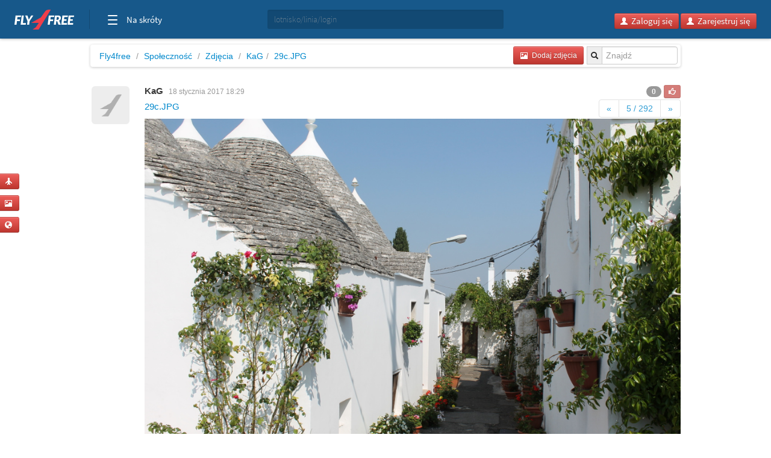

--- FILE ---
content_type: text/html; charset=utf-8
request_url: https://kag.fly4free.pl/zdjecie/157407/29c-jpg/
body_size: 6721
content:
<!doctype html>
<html xmlns="http://www.w3.org/1999/xhtml" xmlns:fb="http://www.facebook.com/2008/fbml">
<head>
<meta charset="utf-8">
<title>
Społeczność Fly4free - zdjęcia i blogi z podróży, dzienniki lotów, opinie o lotniskach i liniach lotniczych
</title>
<meta name="viewport" content="width=device-width, initial-scale=1.0">
<meta http-equiv="X-UA-Compatible" content="ie=edge,chrome=1">
<meta name="description" content="Społeczność Fly4free to pasjonaci taniego latania. Znajdziesz tutaj blogi i zdjęcia z naszych podróży, dzienniki lotów, opinie o lotniskach i liniach lotniczych, statystyki najpopularniejszych samolotów, tras, lotnisk i linii lotniczych." />
<link rel="shortcut icon" href="/static/favicon.ico">
<link rel="stylesheet" href="//fonts.googleapis.com/css?family=Open+Sans:300,400,600|Open+Sans+Condensed:300,700|Oswald:300,400,700|Roboto+Slab:300,400,700&subset=latin-ext">
<link rel="stylesheet" href="/static/style.min.css?8">
<link rel="stylesheet" href="/static/hf.css?1">
<link rel="stylesheet" href="/static/bootstrap/css/bootstrap.min.css">
<link rel="stylesheet" href="/static/lightbox/css/lightbox.min.css"/>
<link rel="stylesheet" href="/static/jquery-ui-1.10.2.custom.min.css?1">
<script defer data-domain="spolecznosc.fly4free.pl" src="https://pa.f4f.pl/js/script.outbound-links.js"></script>
<script src="/static/jquery-1.8.3.js"></script>
<script async="async" src="https://www.googletagservices.com/tag/js/gpt.js"></script>
<script>
  var googletag = googletag || {};
  googletag.cmd = googletag.cmd || [];
</script>

<script>
  googletag.cmd.push(function() {
    const mappingBetween = googletag.sizeMapping().addSize([750,200], [
      [750, 200],
      [750, 100]
    ]).addSize([730, 200], [
      [728, 90]
    ]).addSize([336, 200], [
      [336, 280],
      [300, 250]
    ]).addSize([301, 200], [
      [300, 250]
    ]).addSize([0, 0], []).build();

    googletag.defineSlot('/4762150/spolecznosc-top-750x200', [[728, 90], [980, 200], [750, 100], [750, 200]], 'div-gpt-ad-1528196190822-0').addService(googletag.pubads()).defineSizeMapping(mappingBetween).setCollapseEmptyDiv(true, true);
    googletag.pubads().enableSingleRequest();
    googletag.pubads().collapseEmptyDivs();
    googletag.enableServices();
  });
</script>

<script>function show_actions(id) {
    $('#actions-'+id).show();
}

function hide_actions(id) {
    $('#actions-'+id).hide();
}
</script>

<!-- InMobi Choice. Consent Manager Tag v3.0 (for TCF 2.2) -->
<script type="text/javascript" async=true>
(function() {
    var host = 'fly4free.pl';
    var element = document.createElement('script');
    var firstScript = document.getElementsByTagName('script')[0];
    var url = 'https://cmp.inmobi.com'
    .concat('/choice/', 'hvJAC8_jUW110', '/', host, '/choice.js?tag_version=V3');
    var uspTries = 0;
    var uspTriesLimit = 3;
    element.async = true;
    element.type = 'text/javascript';
    element.src = url;

    firstScript.parentNode.insertBefore(element, firstScript);

    function makeStub() {
    var TCF_LOCATOR_NAME = '__tcfapiLocator';
    var queue = [];
    var win = window;
    var cmpFrame;

    function addFrame() {
        var doc = win.document;
        var otherCMP = !!(win.frames[TCF_LOCATOR_NAME]);

        if (!otherCMP) {
        if (doc.body) {
            var iframe = doc.createElement('iframe');

            iframe.style.cssText = 'display:none';
            iframe.name = TCF_LOCATOR_NAME;
            doc.body.appendChild(iframe);
        } else {
            setTimeout(addFrame, 5);
        }
        }
        return !otherCMP;
    }

    function tcfAPIHandler() {
        var gdprApplies;
        var args = arguments;

        if (!args.length) {
        return queue;
        } else if (args[0] === 'setGdprApplies') {
        if (
            args.length > 3 &&
            args[2] === 2 &&
            typeof args[3] === 'boolean'
        ) {
            gdprApplies = args[3];
            if (typeof args[2] === 'function') {
            args[2]('set', true);
            }
        }
        } else if (args[0] === 'ping') {
        var retr = {
            gdprApplies: gdprApplies,
            cmpLoaded: false,
            cmpStatus: 'stub'
        };

        if (typeof args[2] === 'function') {
            args[2](retr);
        }
        } else {
        if(args[0] === 'init' && typeof args[3] === 'object') {
            args[3] = Object.assign(args[3], { tag_version: 'V3' });
        }
        queue.push(args);
        }
    }

    function postMessageEventHandler(event) {
        var msgIsString = typeof event.data === 'string';
        var json = {};

        try {
        if (msgIsString) {
            json = JSON.parse(event.data);
        } else {
            json = event.data;
        }
        } catch (ignore) {}

        var payload = json.__tcfapiCall;

        if (payload) {
        window.__tcfapi(
            payload.command,
            payload.version,
            function(retValue, success) {
            var returnMsg = {
                __tcfapiReturn: {
                returnValue: retValue,
                success: success,
                callId: payload.callId
                }
            };
            if (msgIsString) {
                returnMsg = JSON.stringify(returnMsg);
            }
            if (event && event.source && event.source.postMessage) {
                event.source.postMessage(returnMsg, '*');
            }
            },
            payload.parameter
        );
        }
    }

    while (win) {
        try {
        if (win.frames[TCF_LOCATOR_NAME]) {
            cmpFrame = win;
            break;
        }
        } catch (ignore) {}

        if (win === window.top) {
        break;
        }
        win = win.parent;
    }
    if (!cmpFrame) {
        addFrame();
        win.__tcfapi = tcfAPIHandler;
        win.addEventListener('message', postMessageEventHandler, false);
    }
    };

    makeStub();

    var uspStubFunction = function() {
    var arg = arguments;
    if (typeof window.__uspapi !== uspStubFunction) {
        setTimeout(function() {
        if (typeof window.__uspapi !== 'undefined') {
            window.__uspapi.apply(window.__uspapi, arg);
        }
        }, 500);
    }
    };

    var checkIfUspIsReady = function() {
    uspTries++;
    if (window.__uspapi === uspStubFunction && uspTries < uspTriesLimit) {
        console.warn('USP is not accessible');
    } else {
        clearInterval(uspInterval);
    }
    };

    if (typeof window.__uspapi === 'undefined') {
    window.__uspapi = uspStubFunction;
    var uspInterval = setInterval(checkIfUspIsReady, 6000);
    }
})();
</script>
<!-- End InMobi Choice. Consent Manager Tag v3.0 (for TCF 2.2) -->
</head>
<body>

<input type='hidden' name='csrfmiddlewaretoken' value='cSy3Qq2cw09S9t8r8bIE8PQqRxdnIfj9' />

<div id="quick-buttons">
    <p><a href="/dodaj/lot/" title='Dodaj lot'>
    <button class="btn btn-danger btn-small" type="button">
        <i class="icon-plane icon-white"></i>
    </button>
</a>

 </p>
    <p><a href="/dodaj/zdjecia/" title='Dodaj zdjęcia'>
    <button class="btn btn-danger btn-small" type="button">
        <i class="icon-picture icon-white"></i>
    </button>
</a>

 </p>
    <p><a href="/napisz/bloga/" title='Napisz bloga o podróży'>
    <button class="btn btn-danger btn-small" type="button">
        <i class="icon-globe icon-white"></i>
    </button>
</a>

 </p>
</div>

<div id="fb-root"></div>

<div class="fly4free__header">
    <header>
        <div class="left">
            <div id="header-logo">
                <h1>
                    <a href="https://www.fly4free.pl/" target="_top" title="Fly4free.pl">Fly4free.pl</a>
                </h1>
            </div>
            <span class="separator"></span>
            <nav>
                <button class="hamburger hamburger--collapse" type="button">
                    <span class="hamburger-box">
                        <span class="hamburger-inner"></span>
                    </span>
                    <span class="cats">Na skróty</span>
                </button>
                <div class="navigation">
                    <div class="navigation__primary">
                        <div class="navigation__head">
                            <span class="star">Popularne</span>
                        </div>
                        <div class="navigation__content">
                            <ul>
                                <li>
                                    <a href="https://kayak.fly4free.pl/" target="_blank">
                                        <b>Szukaj lotów i noclegów</b>
                                    </a>
                                </li>
                                <li>
                                    <a href="https://www.fly4free.pl/forum/" target="_blank">Porozmawiaj na Forum</a>
                                </li>
                                <li>
                                    <a href="https://spolecznosc.fly4free.pl/" target="_blank">Relacje z podróży</a>
                                </li>
                                <li>
                                    <a href="https://www.fly4free.pl/tanie-loty/promocje/" target="_blank">Tylko promocje</a>
                                </li>
                                <li>
                                    <a href="https://www.fly4free.pl/o-nas/" target="_blank">O nas</a>
                                </li>
                                <li>
                                    <a href="https://www.fly4free.pl/kontakt/" target="_blank">Kontakt</a>
                                </li>
                            </ul>
                            <div class="clearfix"></div>
                        </div>
                    </div>
                    <div class="navigation__more">
                        <div class="navigation__head">Tu nas znajdziesz</div>
                        <div class="navigation__content">
                            <ul>
                                <li>
                                    <a href="https://fb.me/fly4free" target="_blank" rel="nofollow">Facebook</a>
                                </li>
                                <li>
                                    <a href="https://twitter.com/fly4freepl" target="_blank" rel="nofollow">X (Twitter)</a>
                                </li>
                                <li>
                                    <a href="https://www.instagram.com/fly4free.pl/" target="_blank" rel="nofollow">Instagram</a>
                                </li>
                                <li>
                                    <a href="https://apps.apple.com/pl/app/fly4free-pl-tanie-loty/id633946569?l=pl" target="_blank" rel="nofollow">Aplikacja na iOS</a>
                                </li>
                                <li>
                                    <a href="https://play.google.com/store/apps/details?id=pl.f4f.lite" target="_blank" rel="nofollow">Aplikacja na Androida</a>
                                </li>
                                <li>
                                    <a href="https://www.fly4free.pl/feed/" target="_blank">Wpisy (RSS)</a>
                                </li>
                            </ul>
                        </div>
                    </div>
                </div>
            </nav>
        </div>
        <div id="header-search">
            <div class="input-prepend" style="width: 100%;">
                <input type="submit" style="display: none">
                <input id="goto-airport-airline-flyer" class="span2 btn-bread2" type="text" value="" placeholder="lotnisko/linia/login" style="height: 32px !important">
            </div>
        </div>
        <div class="right">
            <div id="header-login">
                <div class="pull-right" id="user-not-logged" style="display: none;">
                    <button class="btn btn-danger btn-small" id="btn-user-log"><i class="icon-user icon-white"></i> Zaloguj się</button>
                    <button class="btn btn-danger btn-small" id="btn-user-reg"><i class="icon-user icon-white"></i> Zarejestruj się</button>
                </div>

                <div class="btn-group pull-right" id="user-is-logged" style="display: none; margin-top: -3px;">
                    <button class="btn btn-danger" id="user-address"></button>
                    <button data-toggle="dropdown" class="btn btn-danger dropdown-toggle" style="margin-left: -3px;"><span class="caret" style="position: relative; top: -2px; border-top: 4px solid #fff; border-left: 4px solid transparent; border-right: 4px solid transparent; border-bottom: 0 solid #fff;"></span></button>
                    <ul class="dropdown-menu">
                        <li><a href="/moje/loty/">Moje loty</a></li>
                        <li><a href="/dodaj/lot/">Dodaj lot</a></li>
                        <li><a href="/napisz/bloga/">Napisz bloga</a></li>
                        <li><a href="/dodaj/zdjecia/">Dodaj zdjęcia</a></li>
                        <li><a href="https://www.fly4free.pl/forum/ucp.php?i=pm&folder=inbox" target="_blank">Wiadomości</a></li>
                        <li><a href="/edycja/konta/">Edycja konta</a></li>
                        <li id="logout"><a href="#">Wyloguj</a></li>
                    </ul>
                </div>
                <a id="user-new-msgs" href='https://www.fly4free.pl/forum/ucp.php?i=pm&folder=inbox' target='_blank' class="badge badge-info pull-right"></a>
            </div>
        </div>
    </header>
</div>


    <div style="text-align:center;margin:20px auto -80px 0" id="dbb-ad">
        <!-- /4762150/spolecznosc-top-750x200 -->
        <div id='div-gpt-ad-1528196190822-0'>
            <script>
                googletag.cmd.push(function () {
                    googletag.display('div-gpt-ad-1528196190822-0');
                });
            </script>
        </div>
    </div>


<div class="wrap">
    
    <div class="main">
        <div>
            <ul class="breadcrumb">
                <li><a href="http://www.fly4free.pl/">Fly4free</a> <span class="divider">/</span></li>
<li><a href="http://spolecznosc.fly4free.pl/">Społeczność</a> <span class="divider">/</span></li>

                <li><a href="http://spolecznosc.fly4free.pl/zdjecia">Zdjęcia</a> <span class="divider">/</span></li>
                <li><a href="https://kag.fly4free.pl/zdjecia">KaG</a><span class="divider">/</span></li>
                <li class="bread-long"><a class="bread-long" href="/zdjecie/157407/29c-jpg/">29c.JPG </a></li>
                <div class="input-prepend pull-right">
  <input type="submit" style="display: none"/>
  <span class="add-on btn-bread2"><i class="icon-search"></i></span>
  <input id="goto-airport-airline" class="span2 btn-bread2" type="text" value="" placeholder="Znajdź">
</div>


                <a href="/dodaj/zdjecia/">
    <button class="btn btn-danger btn-small pull-right btn-bread-last" type="button">
        <i class="icon-picture icon-white"></i>&nbsp;
        
            Dodaj zdjęcia

        
    </button>
</a>


            </ul>
        </div>

        <div class="comments">
            <div class="comments-list">

                <div class="comment" onmouseover="show_actions(157407)" onmouseout="hide_actions(157407)">
                    <a href="https://kag.fly4free.pl" class="useravt">
                        

    <img width='63' height='63' title='KaG' alt='' src='//www.fly4free.pl/s/default-avatar.png' class='img-rounded avatar' style="width:63px;"/>



                    </a>

                    <div class="comment-meta" style="position:relative">
                        <div style='position:absolute;right:0'>
                            
                                <span id="total-rank" class="badge">0</span>
                            
                            <a class="a-like-button" data-type="zdjecie" data-id="157407" title="Głosować mogą tylko zalogowani">
                                <button id="like-button" class="btn btn-danger btn-mini" disabled><i class="icon-thumbs-up icon-white"></i></button>
                            </a>
                        </div>

                        <div style='position:absolute;right:0px;top:24px;opacity:.8;'>
                            <div class="pagination">
                                
                                <ul>
                                    
                                        <li><a href="/zdjecie/157408/33-jpg/">&laquo;</a></li>
                                    
                                        <li><a href="">5 / 292</a></li>
                                    
                                        <li><a href="/zdjecie/157406/31-jpg/">&raquo;</a></li>
                                    
                                </ul>
                                
                            </div>
                         </div>

                        <div class="visible-for-owner">
                            <div id='actions-157407' style='display:none;position:absolute;right:0;top:58px'>
                                <a href="/usun/zdjecie/157407/">
                                    <button class="btn btn-danger btn-mini pull-right" type="button">
                                        <i class="icon-trash icon-white"></i>
                                    </button>
                                </a>

                                <a href="/edytuj/zdjecie/157407/">
                                    <button class="btn btn-danger btn-mini pull-right" type="button" style="margin: 0 6px">
                                        <i class="icon-pencil icon-white"></i>
                                    </button>
                                </a>
                            </div>
                        </div>

                        <a class="author" href="https://kag.fly4free.pl">KaG</a>
                        <span class="date">18 stycznia 2017 18:29</span>

                        <div class="title oneliner">
                            <a href='http://spolecznosc.fly4free.pl/zdjecie/157407/29c-jpg/'>29c.JPG</a>
                        </div>

                        <div class='tags'>
                        
                        </div>

                        <div>
                            <a href='https://static.fly4free.pl/s/2017/1/1/1a7d056be13ebf0232c8a384e7805175.jpeg'><img class="on-page" src='https://static.fly4free.pl/s/2017/1/1/1a7d056be13ebf0232c8a384e7805175.jpeg' title='29c.JPG'/></a>
                        </div>

                    </div>
                </div>

            </div>
        </div><!-- comments -->

        

<div class="visible-for-logged">
<p class="bar bar-2 bar-smaller">Dodaj Komentarz</p>
<form action="" method="post">
<input type='hidden' name='csrfmiddlewaretoken' value='cSy3Qq2cw09S9t8r8bIE8PQqRxdnIfj9' />
    

    <img width='63' height='63' title='' alt='' src='//www.fly4free.pl/s/default-avatar.png' class='img-rounded pull-left' style="width:63px;"/>



    <div class="form-row">
        <div class="form-field">
            <textarea class="textarea comment-textarea" name="comment_content" maxlength="1000" placeholder="Wpisz swój komentarz"></textarea>
        </div>
        <button type="submit" class="btn btn-danger pull-right" type="submit">Dodaj</button>
    </div>
</form>
</div>

        
    </div>

    
    
</div><!-- wrap -->

<div class="fly4free__footer">
	<footer>
		<div class="container">
			<div class="row">
				<div class="col-xs-12 text-center">
					<img src="https://www.fly4free.pl/wczasy/resources/images/logo-fly4free.svg" title="Fly4free" class="logo" alt="img-responsive"> </div>
			</div>
		</div>
		<div class="links">
			<div class="left">
				<ul>
					<li class="marker">
						<a href="https://www.fly4free.pl/">Fly4free.pl</a>
					</li>
				</ul>
			</div>
			<div class="right">
				<ul>
					<li class="facebook">
						<a href="https://fb.me/fly4free" target="_blank" rel="nofollow">Facebook</a>
					</li>
					<li class="twitter">
						<a href="https://twitter.com/fly4freepl" target="_blank" rel="nofollow">Twitter</a>
					</li>
				</ul>
			</div>
			<div class="clearfix"></div>
		</div>
		<div class="bottom">
			<div class="left">
				<ul>
					<li>
						<a href="https://www.fly4free.pl/feed/" target="_blank">Wpisy (RSS)</a>
					</li>
					<li>
						<a href="https://www.fly4free.pl/regulamin-fly4free/" target="_blank">Regulamin</a>
					</li>
					<li>
						<a href="https://www.fly4free.pl/kodeks-dobrych-praktyk/" target="_blank">Kodeks dobrych praktyk</a>
					</li>
				</ul>
			</div>
			<div class="right">
				<div class="disclaimer"> Wszelkie prawa zastrzeżone &copy; 2025
					<br>
				</div>
			</div>
			<div class="clearfix"></div>
		</div>
	</footer>
</div>
<!-- Google tag (gtag.js) -->
<script async src="https://www.googletagmanager.com/gtag/js?id=G-4L0ZQ7F3JJ"></script>
<script>
  window.dataLayer = window.dataLayer || [];
  function gtag(){dataLayer.push(arguments);}
  gtag('js', new Date());

  gtag('config', 'G-4L0ZQ7F3JJ');
</script>

<script>
 var gfkSstConf = {
   "url": "config.sensic.net/pl1-sst-w.js",
   "media" : "fly4freePL",
   "content" : "www"
 };
 (function (w, d, c, s, id) {
    if (d.getElementById(id)) {return;}
    w[id] = w[id] || function () {
        if ("undefined" == typeof gfkSstApi) {w[id].queue.push(arguments[0]);
        } else {gfkSstApi.impression(arguments[0]);}
    };
    w[id].queue = w[id].queue || [];
    var tag = d.createElement(s); var el = d.getElementsByTagName(s)[0];
    tag.id = id; tag.async = true; tag.src = '//' + c.url;
    el.parentNode.insertBefore(tag, el);
})(window, document, gfkSstConf, 'script', 'gfkSst');
</script>

<script src="/static/jquery-ui-1.10.2.custom.min.js?2"></script>
<script src="/static/bootstrap/js/bootstrap.min.js?2"></script>
<script src="/static/bootstrap/js/bootstrap-carousel.min.js?2"></script>
<script src="/static/lightbox/js/lightbox.min.js?2"></script>
<script src="/static/s.min.js?8"></script>







<script>
    $(document).ready(function() {
        $('#goto-airport-airline-flyer').autocomplete({
    source: "/autocomplete/portlineflyer/",
    delay: 300,
    minLength: 2,
    select: function( event, ui ) {
        
            if (ui.item) {
                var symbol=ui.item.value;
                if (ui.item.value.indexOf('(') > 0 && ui.item.value.indexOf(')') > 0) {
                    symbol=ui.item.value.split('(')[1].replace(')','').replace('/', '-');
                }
                 document.location="/"+ui.item.t+"/"+symbol+"/";
            }
        
    }
}).data( "ui-autocomplete" )._renderItem = function( ul, item ) {
  return $( "<li style='font-size: 13px; padding: 2px; background-color: #FFF8C6'>" )
    .append( "<a>" + item.label.replace(/#@/g, '<strong>').replace(/@#/g, '</strong>') + "</a>" )
    .appendTo( ul );
};


        
        
    $('#goto-airport-airline').autocomplete({
    source: "/autocomplete/portline/",
    delay: 300,
    minLength: 2,
    select: function( event, ui ) {
        
            if (ui.item) {
                var symbol=ui.item.value;
                if (ui.item.value.indexOf('(') > 0 && ui.item.value.indexOf(')') > 0) {
                    symbol=ui.item.value.split('(')[1].replace(')','').replace('/', '-');
                }
                 document.location="/"+ui.item.t+"/"+symbol+"/zdjecia";
            }
        
    }
}).data( "ui-autocomplete" )._renderItem = function( ul, item ) {
  return $( "<li style='font-size: 13px; padding: 2px; background-color: #FFF8C6'>" )
    .append( "<a>" + item.label.replace(/#@/g, '<strong>').replace(/@#/g, '</strong>') + "</a>" )
    .appendTo( ul );
};

    var ts = new Date().getTime();
    $.ajax({
        url: "/ranking/zdjecie/157407/?"+ts,
        type: "GET",
        dataType: "json",
        success: function(response) {
            if (response.code == 200) {
                $('#like-button').prop('disabled', false);
            }
        }
    });

        
    });
</script>

<script>
var F4F = new function() {
    var self = this;

    this.init = function() {
        self.header.init();
    };

    this.header = new function() {
        var _self = this;

        this.init = function() {
            _self.hamburger();
            _self.search();
        };

        this.hamburger = function() {
            var hamburger = document.querySelector('header nav .hamburger');
            var navigation = document.querySelector('header .navigation');

            hamburger.onclick = function(evt) {
                hamburger.classList.toggle('is-active');
                navigation.classList.toggle('is-active');
            };
        };
    };
};

F4F.init();
</script>

<script>(function(){function c(){var b=a.contentDocument||a.contentWindow.document;if(b){var d=b.createElement('script');d.innerHTML="window.__CF$cv$params={r:'9c1b4539d99077be',t:'MTc2OTA0NTI2Mg=='};var a=document.createElement('script');a.src='/cdn-cgi/challenge-platform/scripts/jsd/main.js';document.getElementsByTagName('head')[0].appendChild(a);";b.getElementsByTagName('head')[0].appendChild(d)}}if(document.body){var a=document.createElement('iframe');a.height=1;a.width=1;a.style.position='absolute';a.style.top=0;a.style.left=0;a.style.border='none';a.style.visibility='hidden';document.body.appendChild(a);if('loading'!==document.readyState)c();else if(window.addEventListener)document.addEventListener('DOMContentLoaded',c);else{var e=document.onreadystatechange||function(){};document.onreadystatechange=function(b){e(b);'loading'!==document.readyState&&(document.onreadystatechange=e,c())}}}})();</script><script defer src="https://static.cloudflareinsights.com/beacon.min.js/vcd15cbe7772f49c399c6a5babf22c1241717689176015" integrity="sha512-ZpsOmlRQV6y907TI0dKBHq9Md29nnaEIPlkf84rnaERnq6zvWvPUqr2ft8M1aS28oN72PdrCzSjY4U6VaAw1EQ==" data-cf-beacon='{"version":"2024.11.0","token":"e7f6cf27c5ce475685b07128146e4cac","server_timing":{"name":{"cfCacheStatus":true,"cfEdge":true,"cfExtPri":true,"cfL4":true,"cfOrigin":true,"cfSpeedBrain":true},"location_startswith":null}}' crossorigin="anonymous"></script>
</body>
</html>

--- FILE ---
content_type: text/html; charset=utf-8
request_url: https://www.google.com/recaptcha/api2/aframe
body_size: 269
content:
<!DOCTYPE HTML><html><head><meta http-equiv="content-type" content="text/html; charset=UTF-8"></head><body><script nonce="2aokO-3RTXeYSANGhNWFqQ">/** Anti-fraud and anti-abuse applications only. See google.com/recaptcha */ try{var clients={'sodar':'https://pagead2.googlesyndication.com/pagead/sodar?'};window.addEventListener("message",function(a){try{if(a.source===window.parent){var b=JSON.parse(a.data);var c=clients[b['id']];if(c){var d=document.createElement('img');d.src=c+b['params']+'&rc='+(localStorage.getItem("rc::a")?sessionStorage.getItem("rc::b"):"");window.document.body.appendChild(d);sessionStorage.setItem("rc::e",parseInt(sessionStorage.getItem("rc::e")||0)+1);localStorage.setItem("rc::h",'1769045284268');}}}catch(b){}});window.parent.postMessage("_grecaptcha_ready", "*");}catch(b){}</script></body></html>